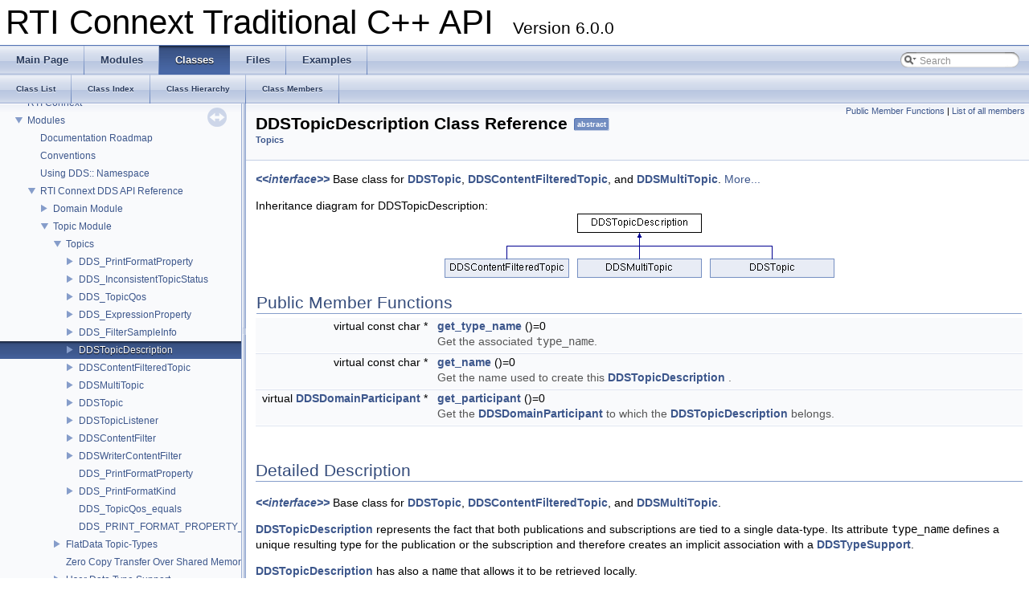

--- FILE ---
content_type: text/html
request_url: https://community.rti.com/static/documentation/connext-dds/6.0.0/doc/api/connext_dds/api_cpp/classDDSTopicDescription.html
body_size: 4295
content:
<!DOCTYPE html PUBLIC "-//W3C//DTD XHTML 1.0 Transitional//EN" "http://www.w3.org/TR/xhtml1/DTD/xhtml1-transitional.dtd">
<html xmlns="http://www.w3.org/1999/xhtml">
<head>
<meta name="robots" content="noindex">
<meta http-equiv="Content-Type" content="text/xhtml;charset=UTF-8"/>
<meta http-equiv="X-UA-Compatible" content="IE=9"/>
<title>RTI Connext Traditional C++ API: DDSTopicDescription Class Reference</title>
<link href="tabs.css" rel="stylesheet" type="text/css"/>
<script type="text/javascript" src="jquery.js"></script>
<script type="text/javascript" src="dynsections.js"></script>
<link href="navtree.css" rel="stylesheet" type="text/css"/>
<script type="text/javascript" src="resize.js"></script>
<script type="text/javascript" src="navtree.js"></script>
<script type="text/javascript">
  $(document).ready(initResizable);
</script>
<link href="search/search.css" rel="stylesheet" type="text/css"/>
<script type="text/javascript" src="search/search.js"></script>
<script type="text/javascript">
  $(document).ready(function() { searchBox.OnSelectItem(0); });
</script>
<link href="doxygen.css" rel="stylesheet" type="text/css" />
</head>
<body>
<div id="top"><!-- do not remove this div, it is closed by doxygen! -->
<div id="titlearea">
<table cellspacing="0" cellpadding="0">
 <tbody>
 <tr style="height: 56px;">
  <td style="padding-left: 0.5em;">
   <div id="projectname">RTI Connext Traditional C++ API
   &#160;<span id="projectnumber">Version 6.0.0</span>
   </div>
  </td>
 </tr>
 </tbody>
</table>
</div>
<!-- end header part -->
<!-- Generated by Doxygen 1.8.1.2-20120808 -->
<script type="text/javascript">
var searchBox = new SearchBox("searchBox", "search",false,'Search');
</script>
  <div id="navrow1" class="tabs">
    <ul class="tablist">
      <li><a href="index.html"><span>Main&#160;Page</span></a></li>
      <li><a href="modules.html"><span>Modules</span></a></li>
      <li class="current"><a href="annotated.html"><span>Classes</span></a></li>
      <li><a href="files.html"><span>Files</span></a></li>
      <li><a href="examples.html"><span>Examples</span></a></li>
      <li>
        <div id="MSearchBox" class="MSearchBoxInactive">
        <span class="left">
          <img id="MSearchSelect" src="search/mag_sel.png"
               onmouseover="return searchBox.OnSearchSelectShow()"
               onmouseout="return searchBox.OnSearchSelectHide()"
               alt=""/>
          <input type="text" id="MSearchField" value="Search" accesskey="S"
               onfocus="searchBox.OnSearchFieldFocus(true)" 
               onblur="searchBox.OnSearchFieldFocus(false)" 
               onkeyup="searchBox.OnSearchFieldChange(event)"/>
          </span><span class="right">
            <a id="MSearchClose" href="javascript:searchBox.CloseResultsWindow()"><img id="MSearchCloseImg" border="0" src="search/close.png" alt=""/></a>
          </span>
        </div>
      </li>
    </ul>
  </div>
  <div id="navrow2" class="tabs2">
    <ul class="tablist">
      <li><a href="annotated.html"><span>Class&#160;List</span></a></li>
      <li><a href="classes.html"><span>Class&#160;Index</span></a></li>
      <li><a href="hierarchy.html"><span>Class&#160;Hierarchy</span></a></li>
      <li><a href="functions.html"><span>Class&#160;Members</span></a></li>
    </ul>
  </div>
</div><!-- top -->
<div id="side-nav" class="ui-resizable side-nav-resizable">
  <div id="nav-tree">
    <div id="nav-tree-contents">
      <div id="nav-sync" class="sync"></div>
    </div>
  </div>
  <div id="splitbar" style="-moz-user-select:none;" 
       class="ui-resizable-handle">
  </div>
</div>
<script type="text/javascript">
$(document).ready(function(){initNavTree('classDDSTopicDescription.html','');});
</script>
<div id="doc-content">
<!-- window showing the filter options -->
<div id="MSearchSelectWindow"
     onmouseover="return searchBox.OnSearchSelectShow()"
     onmouseout="return searchBox.OnSearchSelectHide()"
     onkeydown="return searchBox.OnSearchSelectKey(event)">
<a class="SelectItem" href="javascript:void(0)" onclick="searchBox.OnSelectItem(0)"><span class="SelectionMark">&#160;</span>All</a><a class="SelectItem" href="javascript:void(0)" onclick="searchBox.OnSelectItem(1)"><span class="SelectionMark">&#160;</span>Classes</a><a class="SelectItem" href="javascript:void(0)" onclick="searchBox.OnSelectItem(2)"><span class="SelectionMark">&#160;</span>Functions</a><a class="SelectItem" href="javascript:void(0)" onclick="searchBox.OnSelectItem(3)"><span class="SelectionMark">&#160;</span>Variables</a><a class="SelectItem" href="javascript:void(0)" onclick="searchBox.OnSelectItem(4)"><span class="SelectionMark">&#160;</span>Typedefs</a><a class="SelectItem" href="javascript:void(0)" onclick="searchBox.OnSelectItem(5)"><span class="SelectionMark">&#160;</span>Enumerations</a><a class="SelectItem" href="javascript:void(0)" onclick="searchBox.OnSelectItem(6)"><span class="SelectionMark">&#160;</span>Enumerator</a><a class="SelectItem" href="javascript:void(0)" onclick="searchBox.OnSelectItem(7)"><span class="SelectionMark">&#160;</span>Friends</a><a class="SelectItem" href="javascript:void(0)" onclick="searchBox.OnSelectItem(8)"><span class="SelectionMark">&#160;</span>Groups</a><a class="SelectItem" href="javascript:void(0)" onclick="searchBox.OnSelectItem(9)"><span class="SelectionMark">&#160;</span>Pages</a></div>

<!-- iframe showing the search results (closed by default) -->
<div id="MSearchResultsWindow">
<iframe src="javascript:void(0)" frameborder="0" 
        name="MSearchResults" id="MSearchResults">
</iframe>
</div>

<div class="header">
  <div class="summary">
<a href="#pub-methods">Public Member Functions</a> &#124;
<a href="classDDSTopicDescription-members.html">List of all members</a>  </div>
  <div class="headertitle">
<div class="title">DDSTopicDescription Class Reference<span class="mlabels"><span class="mlabel">abstract</span></span><div class="ingroups"><a class="el" href="group__DDSTopicEntityModule.html">Topics</a></div></div>  </div>
</div><!--header-->
<div class="contents">

<p><em><a class="el" href="group__DDSDocGuideModule.html#a_st_interface">&lt;&lt;interface&gt;&gt;</a></em> Base class for <a class="el" href="classDDSTopic.html" title="&lt;&lt;interface&gt;&gt; The most basic description of the data to be published and subscribed.">DDSTopic</a>, <a class="el" href="classDDSContentFilteredTopic.html" title="&lt;&lt;interface&gt;&gt; Specialization of DDSTopicDescription that allows for content-based subscriptions...">DDSContentFilteredTopic</a>, and <a class="el" href="classDDSMultiTopic.html" title="[Not supported (optional)] &lt;&lt;interface&gt;&gt; A specialization of DDSTopicDescription that allows subscrip...">DDSMultiTopic</a>.  
 <a href="classDDSTopicDescription.html#details">More...</a></p>
<div class="dynheader">
Inheritance diagram for DDSTopicDescription:</div>
<div class="dyncontent">
 <div class="center">
  <img src="classDDSTopicDescription.png" usemap="#DDSTopicDescription_map" alt=""/>
  <map id="DDSTopicDescription_map" name="DDSTopicDescription_map">
<area href="classDDSContentFilteredTopic.html" title="&lt;&lt;interface&gt;&gt; Specialization of DDSTopicDescription that allows for content-based subscriptions..." alt="DDSContentFilteredTopic" shape="rect" coords="0,56,155,80"/>
<area href="classDDSMultiTopic.html" title="[Not supported (optional)] &lt;&lt;interface&gt;&gt; A specialization of DDSTopicDescription that allows subscrip..." alt="DDSMultiTopic" shape="rect" coords="165,56,320,80"/>
<area href="classDDSTopic.html" title="&lt;&lt;interface&gt;&gt; The most basic description of the data to be published and subscribed." alt="DDSTopic" shape="rect" coords="330,56,485,80"/>
</map>
 </div></div>
<table class="memberdecls">
<tr class="heading"><td colspan="2"><h2><a name="pub-methods"></a>
Public Member Functions</h2></td></tr>
<tr class="memitem:a90b53a1c114b40e674e51b5ae9221881"><td class="memItemLeft" align="right" valign="top">virtual const char *&#160;</td><td class="memItemRight" valign="bottom"><a class="el" href="classDDSTopicDescription.html#a90b53a1c114b40e674e51b5ae9221881">get_type_name</a> ()=0</td></tr>
<tr class="memdesc:a90b53a1c114b40e674e51b5ae9221881"><td class="mdescLeft">&#160;</td><td class="mdescRight">Get the associated <code>type_name</code>.  <a href="#a90b53a1c114b40e674e51b5ae9221881"></a><br/></td></tr>
<tr class="separator:a90b53a1c114b40e674e51b5ae9221881"><td class="memSeparator" colspan="2">&#160;</td></tr>
<tr class="memitem:a1aaa018434f6a8dab450ac8c89f6bf65"><td class="memItemLeft" align="right" valign="top">virtual const char *&#160;</td><td class="memItemRight" valign="bottom"><a class="el" href="classDDSTopicDescription.html#a1aaa018434f6a8dab450ac8c89f6bf65">get_name</a> ()=0</td></tr>
<tr class="memdesc:a1aaa018434f6a8dab450ac8c89f6bf65"><td class="mdescLeft">&#160;</td><td class="mdescRight">Get the name used to create this <a class="el" href="classDDSTopicDescription.html" title="&lt;&lt;interface&gt;&gt; Base class for DDSTopic, DDSContentFilteredTopic, and DDSMultiTopic.">DDSTopicDescription</a> .  <a href="#a1aaa018434f6a8dab450ac8c89f6bf65"></a><br/></td></tr>
<tr class="separator:a1aaa018434f6a8dab450ac8c89f6bf65"><td class="memSeparator" colspan="2">&#160;</td></tr>
<tr class="memitem:ae2bf787bb77f8764976c97c4364e53e3"><td class="memItemLeft" align="right" valign="top">virtual <a class="el" href="classDDSDomainParticipant.html">DDSDomainParticipant</a> *&#160;</td><td class="memItemRight" valign="bottom"><a class="el" href="classDDSTopicDescription.html#ae2bf787bb77f8764976c97c4364e53e3">get_participant</a> ()=0</td></tr>
<tr class="memdesc:ae2bf787bb77f8764976c97c4364e53e3"><td class="mdescLeft">&#160;</td><td class="mdescRight">Get the <a class="el" href="classDDSDomainParticipant.html" title="&lt;&lt;interface&gt;&gt; Container for all DDSDomainEntity objects.">DDSDomainParticipant</a> to which the <a class="el" href="classDDSTopicDescription.html" title="&lt;&lt;interface&gt;&gt; Base class for DDSTopic, DDSContentFilteredTopic, and DDSMultiTopic.">DDSTopicDescription</a> belongs.  <a href="#ae2bf787bb77f8764976c97c4364e53e3"></a><br/></td></tr>
<tr class="separator:ae2bf787bb77f8764976c97c4364e53e3"><td class="memSeparator" colspan="2">&#160;</td></tr>
</table>
<a name="details" id="details"></a><h2>Detailed Description</h2>
<div class="textblock"><p><em><a class="el" href="group__DDSDocGuideModule.html#a_st_interface">&lt;&lt;interface&gt;&gt;</a></em> Base class for <a class="el" href="classDDSTopic.html" title="&lt;&lt;interface&gt;&gt; The most basic description of the data to be published and subscribed.">DDSTopic</a>, <a class="el" href="classDDSContentFilteredTopic.html" title="&lt;&lt;interface&gt;&gt; Specialization of DDSTopicDescription that allows for content-based subscriptions...">DDSContentFilteredTopic</a>, and <a class="el" href="classDDSMultiTopic.html" title="[Not supported (optional)] &lt;&lt;interface&gt;&gt; A specialization of DDSTopicDescription that allows subscrip...">DDSMultiTopic</a>. </p>
<p><a class="el" href="classDDSTopicDescription.html" title="&lt;&lt;interface&gt;&gt; Base class for DDSTopic, DDSContentFilteredTopic, and DDSMultiTopic.">DDSTopicDescription</a> represents the fact that both publications and subscriptions are tied to a single data-type. Its attribute <code>type_name</code> defines a unique resulting type for the publication or the subscription and therefore creates an implicit association with a <a class="el" href="classDDSTypeSupport.html" title="&lt;&lt;interface&gt;&gt; An abstract marker interface that has to be specialized for each concrete user data typ...">DDSTypeSupport</a>. </p>
<p><a class="el" href="classDDSTopicDescription.html" title="&lt;&lt;interface&gt;&gt; Base class for DDSTopic, DDSContentFilteredTopic, and DDSMultiTopic.">DDSTopicDescription</a> has also a <code>name</code> that allows it to be retrieved locally. </p>
<dl class="section see"><dt>See Also</dt><dd><a class="el" href="classDDSTypeSupport.html" title="&lt;&lt;interface&gt;&gt; An abstract marker interface that has to be specialized for each concrete user data typ...">DDSTypeSupport</a>, <a class="el" href="structFooTypeSupport.html" title="&lt;&lt;interface&gt;&gt; &lt;&lt;generic&gt;&gt; User data type specific interface.">FooTypeSupport</a> </dd></dl>
</div><h2>Member Function Documentation</h2>
<a class="anchor" id="a90b53a1c114b40e674e51b5ae9221881"></a>
<div class="memitem">
<div class="memproto">
<table class="mlabels">
  <tr>
  <td class="mlabels-left">
      <table class="memname">
        <tr>
          <td class="memname">virtual const char* DDSTopicDescription::get_type_name </td>
          <td>(</td>
          <td class="paramname"></td><td>)</td>
          <td></td>
        </tr>
      </table>
  </td>
  <td class="mlabels-right">
<span class="mlabels"><span class="mlabel">pure virtual</span></span>  </td>
  </tr>
</table>
</div><div class="memdoc">

<p>Get the associated <code>type_name</code>. </p>
<p>The type name defines a locally unique type for the publication or the subscription. </p>
<p>The <code>type_name</code> corresponds to a unique string used to register a type via the <a class="el" href="structFooTypeSupport.html#a25b70f0c36cbb4ba95e6ef08e094e84c" title="Allows an application to communicate to RTI Connext the existence of a data type.">FooTypeSupport::register_type</a> method. </p>
<p>Thus, the <code>type_name</code> implies an association with a corresponding <a class="el" href="classDDSTypeSupport.html" title="&lt;&lt;interface&gt;&gt; An abstract marker interface that has to be specialized for each concrete user data typ...">DDSTypeSupport</a> and this <a class="el" href="classDDSTopicDescription.html" title="&lt;&lt;interface&gt;&gt; Base class for DDSTopic, DDSContentFilteredTopic, and DDSMultiTopic.">DDSTopicDescription</a>. </p>
<dl class="section return"><dt>Returns</dt><dd>the type name. The returned type name is valid until the <a class="el" href="classDDSTopicDescription.html" title="&lt;&lt;interface&gt;&gt; Base class for DDSTopic, DDSContentFilteredTopic, and DDSMultiTopic.">DDSTopicDescription</a> is deleted. </dd></dl>
<dl class="section post"><dt>Postcondition</dt><dd>The result is non-NULL. </dd></dl>
<dl class="section see"><dt>See Also</dt><dd><a class="el" href="classDDSTypeSupport.html" title="&lt;&lt;interface&gt;&gt; An abstract marker interface that has to be specialized for each concrete user data typ...">DDSTypeSupport</a>, <a class="el" href="structFooTypeSupport.html" title="&lt;&lt;interface&gt;&gt; &lt;&lt;generic&gt;&gt; User data type specific interface.">FooTypeSupport</a> </dd></dl>

</div>
</div>
<a class="anchor" id="a1aaa018434f6a8dab450ac8c89f6bf65"></a>
<div class="memitem">
<div class="memproto">
<table class="mlabels">
  <tr>
  <td class="mlabels-left">
      <table class="memname">
        <tr>
          <td class="memname">virtual const char* DDSTopicDescription::get_name </td>
          <td>(</td>
          <td class="paramname"></td><td>)</td>
          <td></td>
        </tr>
      </table>
  </td>
  <td class="mlabels-right">
<span class="mlabels"><span class="mlabel">pure virtual</span></span>  </td>
  </tr>
</table>
</div><div class="memdoc">

<p>Get the name used to create this <a class="el" href="classDDSTopicDescription.html" title="&lt;&lt;interface&gt;&gt; Base class for DDSTopic, DDSContentFilteredTopic, and DDSMultiTopic.">DDSTopicDescription</a> . </p>
<dl class="section return"><dt>Returns</dt><dd>the name used to create this <a class="el" href="classDDSTopicDescription.html" title="&lt;&lt;interface&gt;&gt; Base class for DDSTopic, DDSContentFilteredTopic, and DDSMultiTopic.">DDSTopicDescription</a>. The returned topic name is valid until the <a class="el" href="classDDSTopicDescription.html" title="&lt;&lt;interface&gt;&gt; Base class for DDSTopic, DDSContentFilteredTopic, and DDSMultiTopic.">DDSTopicDescription</a> is deleted. </dd></dl>
<dl class="section post"><dt>Postcondition</dt><dd>The result is non-NULL. </dd></dl>

</div>
</div>
<a class="anchor" id="ae2bf787bb77f8764976c97c4364e53e3"></a>
<div class="memitem">
<div class="memproto">
<table class="mlabels">
  <tr>
  <td class="mlabels-left">
      <table class="memname">
        <tr>
          <td class="memname">virtual <a class="el" href="classDDSDomainParticipant.html">DDSDomainParticipant</a>* DDSTopicDescription::get_participant </td>
          <td>(</td>
          <td class="paramname"></td><td>)</td>
          <td></td>
        </tr>
      </table>
  </td>
  <td class="mlabels-right">
<span class="mlabels"><span class="mlabel">pure virtual</span></span>  </td>
  </tr>
</table>
</div><div class="memdoc">

<p>Get the <a class="el" href="classDDSDomainParticipant.html" title="&lt;&lt;interface&gt;&gt; Container for all DDSDomainEntity objects.">DDSDomainParticipant</a> to which the <a class="el" href="classDDSTopicDescription.html" title="&lt;&lt;interface&gt;&gt; Base class for DDSTopic, DDSContentFilteredTopic, and DDSMultiTopic.">DDSTopicDescription</a> belongs. </p>
<dl class="section return"><dt>Returns</dt><dd>The <a class="el" href="classDDSDomainParticipant.html" title="&lt;&lt;interface&gt;&gt; Container for all DDSDomainEntity objects.">DDSDomainParticipant</a> to which the <a class="el" href="classDDSTopicDescription.html" title="&lt;&lt;interface&gt;&gt; Base class for DDSTopic, DDSContentFilteredTopic, and DDSMultiTopic.">DDSTopicDescription</a> belongs. </dd></dl>
<dl class="section post"><dt>Postcondition</dt><dd>The result is non-NULL. </dd></dl>

</div>
</div>
</div><!-- contents -->
</div><!-- doc-content -->
<HR>
<IMG SRC="rti_logo.gif" height="16">
<A HREF="main.html">RTI Connext Traditional C++ API Version 6.0.0</A>
Copyright &copy; Sun Mar 3 2019 
<A HREF="http://www.rti.com">Real-Time Innovations, Inc</A>
</BODY>
</HTML>


--- FILE ---
content_type: text/javascript
request_url: https://community.rti.com/static/documentation/connext-dds/6.0.0/doc/api/connext_dds/api_cpp/search/search.js
body_size: 24684
content:
// Search script generated by doxygen
// Copyright (C) 2009 by Dimitri van Heesch.

// The code in this file is loosly based on main.js, part of Natural Docs,
// which is Copyright (C) 2003-2008 Greg Valure
// Natural Docs is licensed under the GPL.

var indexSectionsWithContent =
{
  0: "[base64]",
  1: "[base64]",
  2: "[base64]",
  3: "[base64]",
  4: "[base64]",
  5: "[base64]",
  6: "[base64]",
  7: "[base64]",
  8: "[base64]",
  9: "[base64]"
};

var indexSectionNames =
{
  0: "all",
  1: "classes",
  2: "functions",
  3: "variables",
  4: "typedefs",
  5: "enums",
  6: "enumvalues",
  7: "related",
  8: "groups",
  9: "pages"
};

function convertToId(search)
{
  var result = '';
  for (i=0;i<search.length;i++)
  {
    var c = search.charAt(i);
    var cn = c.charCodeAt(0);
    if (c.match(/[a-z0-9]/))
    {
      result+=c;
    }
    else if (cn<16) 
    {
      result+="_0"+cn.toString(16);
    }
    else 
    {
      result+="_"+cn.toString(16);
    }
  }
  return result;
}

function getXPos(item)
{
  var x = 0;
  if (item.offsetWidth)
  {
    while (item && item!=document.body)
    {
      x   += item.offsetLeft;
      item = item.offsetParent;
    }
  }
  return x;
}

function getYPos(item)
{
  var y = 0;
  if (item.offsetWidth)
  {
     while (item && item!=document.body)
     {
       y   += item.offsetTop;
       item = item.offsetParent;
     }
  }
  return y;
}

/* A class handling everything associated with the search panel.

   Parameters:
   name - The name of the global variable that will be 
          storing this instance.  Is needed to be able to set timeouts.
   resultPath - path to use for external files
*/
function SearchBox(name, resultsPath, inFrame, label)
{
  if (!name || !resultsPath) {  alert("Missing parameters to SearchBox."); }
   
  // ---------- Instance variables
  this.name                  = name;
  this.resultsPath           = resultsPath;
  this.keyTimeout            = 0;
  this.keyTimeoutLength      = 500;
  this.closeSelectionTimeout = 300;
  this.lastSearchValue       = "";
  this.lastResultsPage       = "";
  this.hideTimeout           = 0;
  this.searchIndex           = 0;
  this.searchActive          = false;
  this.insideFrame           = inFrame;
  this.searchLabel           = label;

  // ----------- DOM Elements

  this.DOMSearchField = function()
  {  return document.getElementById("MSearchField");  }

  this.DOMSearchSelect = function()
  {  return document.getElementById("MSearchSelect");  }

  this.DOMSearchSelectWindow = function()
  {  return document.getElementById("MSearchSelectWindow");  }

  this.DOMPopupSearchResults = function()
  {  return document.getElementById("MSearchResults");  }

  this.DOMPopupSearchResultsWindow = function()
  {  return document.getElementById("MSearchResultsWindow");  }

  this.DOMSearchClose = function()
  {  return document.getElementById("MSearchClose"); }

  this.DOMSearchBox = function()
  {  return document.getElementById("MSearchBox");  }

  // ------------ Event Handlers

  // Called when focus is added or removed from the search field.
  this.OnSearchFieldFocus = function(isActive)
  {
    this.Activate(isActive);
  }

  this.OnSearchSelectShow = function()
  {
    var searchSelectWindow = this.DOMSearchSelectWindow();
    var searchField        = this.DOMSearchSelect();

    if (this.insideFrame)
    {
      var left = getXPos(searchField);
      var top  = getYPos(searchField);
      left += searchField.offsetWidth + 6;
      top += searchField.offsetHeight;

      // show search selection popup
      searchSelectWindow.style.display='block';
      left -= searchSelectWindow.offsetWidth;
      searchSelectWindow.style.left =  left + 'px';
      searchSelectWindow.style.top  =  top  + 'px';
    }
    else
    {
      var left = getXPos(searchField);
      var top  = getYPos(searchField);
      top += searchField.offsetHeight;

      // show search selection popup
      searchSelectWindow.style.display='block';
      searchSelectWindow.style.left =  left + 'px';
      searchSelectWindow.style.top  =  top  + 'px';
    }

    // stop selection hide timer
    if (this.hideTimeout) 
    {
      clearTimeout(this.hideTimeout);
      this.hideTimeout=0;
    }
    return false; // to avoid "image drag" default event
  }

  this.OnSearchSelectHide = function()
  {
    this.hideTimeout = setTimeout(this.name +".CloseSelectionWindow()",
                                  this.closeSelectionTimeout);
  }

  // Called when the content of the search field is changed.
  this.OnSearchFieldChange = function(evt)
  {
    if (this.keyTimeout) // kill running timer
    {
      clearTimeout(this.keyTimeout);
      this.keyTimeout = 0;
    }

    var e  = (evt) ? evt : window.event; // for IE
    if (e.keyCode==40 || e.keyCode==13)
    {
      if (e.shiftKey==1)
      {
        this.OnSearchSelectShow();
        var win=this.DOMSearchSelectWindow(); 
        for (i=0;i<win.childNodes.length;i++)
        {
          var child = win.childNodes[i]; // get span within a
          if (child.className=='SelectItem')
          {
            child.focus();
            return;
          }
        }
        return;
      }
      else if (window.frames.MSearchResults.searchResults)
      {
        var elem = window.frames.MSearchResults.searchResults.NavNext(0);
        if (elem) elem.focus();
      }
    }
    else if (e.keyCode==27) // Escape out of the search field
    {
      this.DOMSearchField().blur();
      this.DOMPopupSearchResultsWindow().style.display = 'none';
      this.DOMSearchClose().style.display = 'none';
      this.lastSearchValue = '';
      this.Activate(false);
      return;
    }

    // strip whitespaces
    var searchValue = this.DOMSearchField().value.replace(/ +/g, "");

    if (searchValue != this.lastSearchValue) // search value has changed
    {
      if (searchValue != "") // non-empty search
      {
        // set timer for search update
        this.keyTimeout = setTimeout(this.name + '.Search()',
                                     this.keyTimeoutLength);
      }
      else // empty search field
      {
        this.DOMPopupSearchResultsWindow().style.display = 'none';
        this.DOMSearchClose().style.display = 'none';
        this.lastSearchValue = '';
      }
    }
  }

  this.SelectItemCount = function(id)
  {
    var count=0;
    var win=this.DOMSearchSelectWindow(); 
    for (i=0;i<win.childNodes.length;i++)
    {
      var child = win.childNodes[i]; // get span within a
      if (child.className=='SelectItem')
      {
        count++;
      }
    }
    return count;
  }

  this.SelectItemSet = function(id)
  {
    var i,j=0;
    var win=this.DOMSearchSelectWindow(); 
    for (i=0;i<win.childNodes.length;i++)
    {
      var child = win.childNodes[i]; // get span within a
      if (child.className=='SelectItem')
      {
        var node = child.firstChild;
        if (j==id)
        {
          node.innerHTML='&#8226;';
        }
        else
        {
          node.innerHTML='&#160;';
        }
        j++;
      }
    }
  }

  // Called when an search filter selection is made.
  // set item with index id as the active item
  this.OnSelectItem = function(id)
  {
    this.searchIndex = id;
    this.SelectItemSet(id);
    var searchValue = this.DOMSearchField().value.replace(/ +/g, "");
    if (searchValue!="" && this.searchActive) // something was found -> do a search
    {
      this.Search();
    }
  }

  this.OnSearchSelectKey = function(evt)
  {
    var e = (evt) ? evt : window.event; // for IE
    if (e.keyCode==40 && this.searchIndex<this.SelectItemCount()) // Down
    {
      this.searchIndex++;
      this.OnSelectItem(this.searchIndex);
    }
    else if (e.keyCode==38 && this.searchIndex>0) // Up
    {
      this.searchIndex--;
      this.OnSelectItem(this.searchIndex);
    }
    else if (e.keyCode==13 || e.keyCode==27)
    {
      this.OnSelectItem(this.searchIndex);
      this.CloseSelectionWindow();
      this.DOMSearchField().focus();
    }
    return false;
  }

  // --------- Actions

  // Closes the results window.
  this.CloseResultsWindow = function()
  {
    this.DOMPopupSearchResultsWindow().style.display = 'none';
    this.DOMSearchClose().style.display = 'none';
    this.Activate(false);
  }

  this.CloseSelectionWindow = function()
  {
    this.DOMSearchSelectWindow().style.display = 'none';
  }

  // Performs a search.
  this.Search = function()
  {
    this.keyTimeout = 0;

    // strip leading whitespace
    var searchValue = this.DOMSearchField().value.replace(/^ +/, "");

    var code = searchValue.toLowerCase().charCodeAt(0);
    var hexCode;
    if (code<16) 
    {
      hexCode="0"+code.toString(16);
    }
    else 
    {
      hexCode=code.toString(16);
    }

    var resultsPage;
    var resultsPageWithSearch;
    var hasResultsPage;

    if (indexSectionsWithContent[this.searchIndex].charAt(code) == '1')
    {
       resultsPage = this.resultsPath + '/' + indexSectionNames[this.searchIndex] + '_' + hexCode + '.html';
       resultsPageWithSearch = resultsPage+'?'+escape(searchValue);
       hasResultsPage = true;
    }
    else // nothing available for this search term
    {
       resultsPage = this.resultsPath + '/nomatches.html';
       resultsPageWithSearch = resultsPage;
       hasResultsPage = false;
    }

    window.frames.MSearchResults.location = resultsPageWithSearch;  
    var domPopupSearchResultsWindow = this.DOMPopupSearchResultsWindow();

    if (domPopupSearchResultsWindow.style.display!='block')
    {
       var domSearchBox = this.DOMSearchBox();
       this.DOMSearchClose().style.display = 'inline';
       if (this.insideFrame)
       {
         var domPopupSearchResults = this.DOMPopupSearchResults();
         domPopupSearchResultsWindow.style.position = 'relative';
         domPopupSearchResultsWindow.style.display  = 'block';
         var width = document.body.clientWidth - 8; // the -8 is for IE :-(
         domPopupSearchResultsWindow.style.width    = width + 'px';
         domPopupSearchResults.style.width          = width + 'px';
       }
       else
       {
         var domPopupSearchResults = this.DOMPopupSearchResults();
         var left = getXPos(domSearchBox) + 150; // domSearchBox.offsetWidth;
         var top  = getYPos(domSearchBox) + 20;  // domSearchBox.offsetHeight + 1;
         domPopupSearchResultsWindow.style.display = 'block';
         left -= domPopupSearchResults.offsetWidth;
         domPopupSearchResultsWindow.style.top     = top  + 'px';
         domPopupSearchResultsWindow.style.left    = left + 'px';
       }
    }

    this.lastSearchValue = searchValue;
    this.lastResultsPage = resultsPage;
  }

  // -------- Activation Functions

  // Activates or deactivates the search panel, resetting things to 
  // their default values if necessary. 
  this.Activate = function(isActive)
  {
    if (isActive || // open it
        this.DOMPopupSearchResultsWindow().style.display == 'block' 
       )
    {
      this.DOMSearchBox().className = 'MSearchBoxActive';

      var searchField = this.DOMSearchField();

      if (searchField.value == this.searchLabel) // clear "Search" term upon entry
      {  
        searchField.value = '';  
        this.searchActive = true;
      }
    }
    else if (!isActive) // directly remove the panel
    {
      this.DOMSearchBox().className = 'MSearchBoxInactive';
      this.DOMSearchField().value   = this.searchLabel;
      this.searchActive             = false;
      this.lastSearchValue          = ''
      this.lastResultsPage          = '';
    }
  }
}

// -----------------------------------------------------------------------

// The class that handles everything on the search results page.
function SearchResults(name)
{
    // The number of matches from the last run of <Search()>.
    this.lastMatchCount = 0;
    this.lastKey = 0;
    this.repeatOn = false;

    // Toggles the visibility of the passed element ID.
    this.FindChildElement = function(id)
    {
      var parentElement = document.getElementById(id);
      var element = parentElement.firstChild;

      while (element && element!=parentElement)
      {
        if (element.nodeName == 'DIV' && element.className == 'SRChildren')
        {
          return element;
        }

        if (element.nodeName == 'DIV' && element.hasChildNodes())
        {  
           element = element.firstChild;  
        }
        else if (element.nextSibling)
        {  
           element = element.nextSibling;  
        }
        else
        {
          do
          {
            element = element.parentNode;
          }
          while (element && element!=parentElement && !element.nextSibling);

          if (element && element!=parentElement)
          {  
            element = element.nextSibling;  
          }
        }
      }
    }

    this.Toggle = function(id)
    {
      var element = this.FindChildElement(id);
      if (element)
      {
        if (element.style.display == 'block')
        {
          element.style.display = 'none';
        }
        else
        {
          element.style.display = 'block';
        }
      }
    }

    // Searches for the passed string.  If there is no parameter,
    // it takes it from the URL query.
    //
    // Always returns true, since other documents may try to call it
    // and that may or may not be possible.
    this.Search = function(search)
    {
      if (!search) // get search word from URL
      {
        search = window.location.search;
        search = search.substring(1);  // Remove the leading '?'
        search = unescape(search);
      }

      search = search.replace(/^ +/, ""); // strip leading spaces
      search = search.replace(/ +$/, ""); // strip trailing spaces
      search = search.toLowerCase();
      search = convertToId(search);

      var resultRows = document.getElementsByTagName("div");
      var matches = 0;

      var i = 0;
      while (i < resultRows.length)
      {
        var row = resultRows.item(i);
        if (row.className == "SRResult")
        {
          var rowMatchName = row.id.toLowerCase();
          rowMatchName = rowMatchName.replace(/^sr\d*_/, ''); // strip 'sr123_'

          if (search.length<=rowMatchName.length && 
             rowMatchName.substr(0, search.length)==search)
          {
            row.style.display = 'block';
            matches++;
          }
          else
          {
            row.style.display = 'none';
          }
        }
        i++;
      }
      document.getElementById("Searching").style.display='none';
      if (matches == 0) // no results
      {
        document.getElementById("NoMatches").style.display='block';
      }
      else // at least one result
      {
        document.getElementById("NoMatches").style.display='none';
      }
      this.lastMatchCount = matches;
      return true;
    }

    // return the first item with index index or higher that is visible
    this.NavNext = function(index)
    {
      var focusItem;
      while (1)
      {
        var focusName = 'Item'+index;
        focusItem = document.getElementById(focusName);
        if (focusItem && focusItem.parentNode.parentNode.style.display=='block')
        {
          break;
        }
        else if (!focusItem) // last element
        {
          break;
        }
        focusItem=null;
        index++;
      }
      return focusItem;
    }

    this.NavPrev = function(index)
    {
      var focusItem;
      while (1)
      {
        var focusName = 'Item'+index;
        focusItem = document.getElementById(focusName);
        if (focusItem && focusItem.parentNode.parentNode.style.display=='block')
        {
          break;
        }
        else if (!focusItem) // last element
        {
          break;
        }
        focusItem=null;
        index--;
      }
      return focusItem;
    }

    this.ProcessKeys = function(e)
    {
      if (e.type == "keydown") 
      {
        this.repeatOn = false;
        this.lastKey = e.keyCode;
      }
      else if (e.type == "keypress")
      {
        if (!this.repeatOn)
        {
          if (this.lastKey) this.repeatOn = true;
          return false; // ignore first keypress after keydown
        }
      }
      else if (e.type == "keyup")
      {
        this.lastKey = 0;
        this.repeatOn = false;
      }
      return this.lastKey!=0;
    }

    this.Nav = function(evt,itemIndex) 
    {
      var e  = (evt) ? evt : window.event; // for IE
      if (e.keyCode==13) return true;
      if (!this.ProcessKeys(e)) return false;

      if (this.lastKey==38) // Up
      {
        var newIndex = itemIndex-1;
        var focusItem = this.NavPrev(newIndex);
        if (focusItem)
        {
          var child = this.FindChildElement(focusItem.parentNode.parentNode.id);
          if (child && child.style.display == 'block') // children visible
          { 
            var n=0;
            var tmpElem;
            while (1) // search for last child
            {
              tmpElem = document.getElementById('Item'+newIndex+'_c'+n);
              if (tmpElem)
              {
                focusItem = tmpElem;
              }
              else // found it!
              {
                break;
              }
              n++;
            }
          }
        }
        if (focusItem)
        {
          focusItem.focus();
        }
        else // return focus to search field
        {
           parent.document.getElementById("MSearchField").focus();
        }
      }
      else if (this.lastKey==40) // Down
      {
        var newIndex = itemIndex+1;
        var focusItem;
        var item = document.getElementById('Item'+itemIndex);
        var elem = this.FindChildElement(item.parentNode.parentNode.id);
        if (elem && elem.style.display == 'block') // children visible
        {
          focusItem = document.getElementById('Item'+itemIndex+'_c0');
        }
        if (!focusItem) focusItem = this.NavNext(newIndex);
        if (focusItem)  focusItem.focus();
      }
      else if (this.lastKey==39) // Right
      {
        var item = document.getElementById('Item'+itemIndex);
        var elem = this.FindChildElement(item.parentNode.parentNode.id);
        if (elem) elem.style.display = 'block';
      }
      else if (this.lastKey==37) // Left
      {
        var item = document.getElementById('Item'+itemIndex);
        var elem = this.FindChildElement(item.parentNode.parentNode.id);
        if (elem) elem.style.display = 'none';
      }
      else if (this.lastKey==27) // Escape
      {
        parent.searchBox.CloseResultsWindow();
        parent.document.getElementById("MSearchField").focus();
      }
      else if (this.lastKey==13) // Enter
      {
        return true;
      }
      return false;
    }

    this.NavChild = function(evt,itemIndex,childIndex)
    {
      var e  = (evt) ? evt : window.event; // for IE
      if (e.keyCode==13) return true;
      if (!this.ProcessKeys(e)) return false;

      if (this.lastKey==38) // Up
      {
        if (childIndex>0)
        {
          var newIndex = childIndex-1;
          document.getElementById('Item'+itemIndex+'_c'+newIndex).focus();
        }
        else // already at first child, jump to parent
        {
          document.getElementById('Item'+itemIndex).focus();
        }
      }
      else if (this.lastKey==40) // Down
      {
        var newIndex = childIndex+1;
        var elem = document.getElementById('Item'+itemIndex+'_c'+newIndex);
        if (!elem) // last child, jump to parent next parent
        {
          elem = this.NavNext(itemIndex+1);
        }
        if (elem)
        {
          elem.focus();
        } 
      }
      else if (this.lastKey==27) // Escape
      {
        parent.searchBox.CloseResultsWindow();
        parent.document.getElementById("MSearchField").focus();
      }
      else if (this.lastKey==13) // Enter
      {
        return true;
      }
      return false;
    }
}

function setKeyActions(elem,action)
{
  elem.setAttribute('onkeydown',action);
  elem.setAttribute('onkeypress',action);
  elem.setAttribute('onkeyup',action);
}

function setClassAttr(elem,attr)
{
  elem.setAttribute('class',attr);
  elem.setAttribute('className',attr);
}

function createResults()
{
  var results = document.getElementById("SRResults");
  for (var e=0; e<searchData.length; e++)
  {
    var id = searchData[e][0];
    var srResult = document.createElement('div');
    srResult.setAttribute('id','SR_'+id);
    setClassAttr(srResult,'SRResult');
    var srEntry = document.createElement('div');
    setClassAttr(srEntry,'SREntry');
    var srLink = document.createElement('a');
    srLink.setAttribute('id','Item'+e);
    setKeyActions(srLink,'return searchResults.Nav(event,'+e+')');
    setClassAttr(srLink,'SRSymbol');
    srLink.innerHTML = searchData[e][1][0];
    srEntry.appendChild(srLink);
    if (searchData[e][1].length==2) // single result
    {
      srLink.setAttribute('href',searchData[e][1][1][0]);
      if (searchData[e][1][1][1])
      {
       srLink.setAttribute('target','_parent');
      }
      var srScope = document.createElement('span');
      setClassAttr(srScope,'SRScope');
      srScope.innerHTML = searchData[e][1][1][2];
      srEntry.appendChild(srScope);
    }
    else // multiple results
    {
      srLink.setAttribute('href','javascript:searchResults.Toggle("SR_'+id+'")');
      var srChildren = document.createElement('div');
      setClassAttr(srChildren,'SRChildren');
      for (var c=0; c<searchData[e][1].length-1; c++)
      {
        var srChild = document.createElement('a');
        srChild.setAttribute('id','Item'+e+'_c'+c);
        setKeyActions(srChild,'return searchResults.NavChild(event,'+e+','+c+')');
        setClassAttr(srChild,'SRScope');
        srChild.setAttribute('href',searchData[e][1][c+1][0]);
        if (searchData[e][1][c+1][1])
        {
         srChild.setAttribute('target','_parent');
        }
        srChild.innerHTML = searchData[e][1][c+1][2];
        srChildren.appendChild(srChild);
      }
      srEntry.appendChild(srChildren);
    }
    srResult.appendChild(srEntry);
    results.appendChild(srResult);
  }
}



--- FILE ---
content_type: text/javascript
request_url: https://community.rti.com/static/documentation/connext-dds/6.0.0/doc/api/connext_dds/api_cpp/navtreeindex3.js
body_size: 18928
content:
var NAVTREEINDEX3 =
{
"classDDSOctetsTypeSupport.html#ac514f13a00b8c274c9c395707a1e7206":[1,3,1,5,2,2,7],
"classDDSOctetsTypeSupport.html#ac5dfedf527334a7c3918a91971b9242a":[1,3,1,5,2,2,9],
"classDDSOctetsTypeSupport.html#ac635843c413f4a152f29c83c783cbdab":[1,3,1,5,2,2,18],
"classDDSOctetsTypeSupport.html#ac695adc21bea68e2db40a9b992835333":[1,3,1,5,2,2,19],
"classDDSOctetsTypeSupport.html#acca98c5887bfe1025a755d218bfb1aa1":[1,3,1,5,2,2,12],
"classDDSOctetsTypeSupport.html#ada0be6958e54d630e4e3bc1a5c8f1360":[1,3,1,5,2,2,17],
"classDDSOctetsTypeSupport.html#adfe0f75cd4b5736c5445886120d8716a":[1,3,1,5,2,2,4],
"classDDSOctetsTypeSupport.html#ae2513c9e7456411c37efe63a78758156":[1,3,1,5,2,2,6],
"classDDSOctetsTypeSupport.html#ae38eb87d79f253fd9887c5c577eb623a":[1,3,1,5,2,2,1],
"classDDSOctetsTypeSupport.html#aee3023ab985f9e5899daa1d3d28f1195":[1,3,1,5,2,2,16],
"classDDSOctetsTypeSupport.html#af323b0df68852b0b9a7be38b1db355e2":[1,3,1,5,2,2,26],
"classDDSOctetsTypeSupport.html#af98f14aa61fd6401287782030092db9f":[1,3,1,5,2,2,15],
"classDDSOctetsTypeSupport.html#afd34c8f71311553991cbfbdffd1b9b01":[1,3,1,5,2,2,10],
"classDDSParticipantBuiltinTopicDataDataReader.html":[1,3,0,2,0,3],
"classDDSParticipantBuiltinTopicDataTypeSupport.html":[1,3,0,2,0,2],
"classDDSPropertyQosPolicyHelper.html":[1,3,4,7,35,3],
"classDDSPublicationBuiltinTopicDataDataReader.html":[1,3,0,2,2,3],
"classDDSPublicationBuiltinTopicDataTypeSupport.html":[1,3,0,2,2,2],
"classDDSPublisher.html":[1,3,2,0,3],
"classDDSPublisher.html#a10b103b79ad1f6463291a8b8189572fb":[1,3,2,0,3,24],
"classDDSPublisher.html#a1991d2239dc4fc958ab0521770fd1541":[1,3,2,0,3,22],
"classDDSPublisher.html#a3234ba71c127316545642ddccf7ef25e":[1,3,2,0,3,6],
"classDDSPublisher.html#a39da96b4acb000faa909f1c94bd44e4a":[1,3,2,0,3,8],
"classDDSPublisher.html#a3f73a61b7f99e2ca6922c1a538cc1c4a":[1,3,2,0,3,27],
"classDDSPublisher.html#a406c88b6805bb959424db9636135dfc1":[1,3,2,0,3,0],
"classDDSPublisher.html#a4e318992fee648af318ce1966026b93b":[1,3,2,0,3,7],
"classDDSPublisher.html#a568fbd64c5afc0e863689a8d4772f4b0":[1,3,2,0,3,13],
"classDDSPublisher.html#a5f050c96ebbfb6ef75e81d35831fd0a8":[1,3,2,0,3,5],
"classDDSPublisher.html#a70d9b16d3e2790dd39618474a561dfb7":[1,3,2,0,3,1],
"classDDSPublisher.html#a7616e6fed94a541c5ac745fbe1649677":[1,3,2,0,3,28],
"classDDSPublisher.html#a82a3ec527876d47b4ae40e53c73e7a4d":[1,3,2,0,3,9],
"classDDSPublisher.html#a86189eeb52ee0dc18a76d140206e4b78":[1,3,2,0,3,4],
"classDDSPublisher.html#a89904b6a5ad4394495b795f8f25532d1":[1,3,2,0,3,18],
"classDDSPublisher.html#a8cc568d900274ab8547f77cd3d46ebb8":[1,3,2,0,3,3],
"classDDSPublisher.html#a8e297715387b30410df996197f882e32":[1,3,2,0,3,29],
"classDDSPublisher.html#a8f46476a93686197978ce92123c4ec88":[1,3,2,0,3,2],
"classDDSPublisher.html#a9098db60e7adf548c357fcd77e4e485d":[1,3,2,0,3,30],
"classDDSPublisher.html#a95eab8e826d3396c97190e354b1780aa":[1,3,2,0,3,25],
"classDDSPublisher.html#a9e3221df2509a92cb2f32718a09a71be":[1,3,2,0,3,23],
"classDDSPublisher.html#aacddf1a11f1d45a476b9b52473f02e0f":[1,3,2,0,3,14],
"classDDSPublisher.html#aaec611d9bf30e40a3d53347d080ee9f9":[1,3,2,0,3,19],
"classDDSPublisher.html#ab17d8e2c34bc711013a056bab9c0e7b0":[1,3,2,0,3,15],
"classDDSPublisher.html#ab74a880831deac3df78f8c0f735d3052":[1,3,2,0,3,10],
"classDDSPublisher.html#ab7898867e7255a6958eedde428507895":[1,3,2,0,3,11],
"classDDSPublisher.html#ace892918ed8357649dc927583f8939ef":[1,3,2,0,3,20],
"classDDSPublisher.html#ad835641a60770fa1037e319fba3a1496":[1,3,2,0,3,17],
"classDDSPublisher.html#ae14524d4f1783911cd0866557ae019a2":[1,3,2,0,3,21],
"classDDSPublisher.html#aeafb334b559b8e43ca09abaa8e3a4549":[1,3,2,0,3,16],
"classDDSPublisher.html#af28a8d9e3661d8c4abb88fb580d79747":[1,3,2,0,3,12],
"classDDSPublisher.html#af88aa677f382d12519bac53cfd6756bd":[1,3,2,0,3,26],
"classDDSPublisherListener.html":[1,3,2,0,1],
"classDDSPublisherListener.html#aba2fc22409b24d52b521c33d5446ca00":[1,3,2,0,1,0],
"classDDSPublisherSeq.html":[1,3,2,0,2],
"classDDSQueryCondition.html":[1,3,3,1,1,1],
"classDDSQueryCondition.html#a6098c494bbadad1beb7085ce74f53037":[1,3,3,1,1,1,1],
"classDDSQueryCondition.html#a8143a2dcc0502afce4519da9813673e3":[1,3,3,1,1,1,2],
"classDDSQueryCondition.html#ab95622aaeade115ed29de26960987c7e":[1,3,3,1,1,1,3],
"classDDSQueryCondition.html#ac75a99afb24562ceef661a9cc8d600e7":[1,3,3,1,1,1,0],
"classDDSReadCondition.html":[1,3,3,1,0,1],
"classDDSReadCondition.html#a1151377477746f27e5fcd0291211caeb":[1,3,3,1,0,1,5],
"classDDSReadCondition.html#a138160d093dedeabdf77ea658d9697db":[1,3,3,1,0,1,4],
"classDDSReadCondition.html#a337a450c900c40f6c2c6967d9da43961":[1,3,3,1,0,1,0],
"classDDSReadCondition.html#aa6f72661de99f64dc90797bddf26d8cb":[1,3,3,1,0,1,3],
"classDDSReadCondition.html#ab7d54ada278ee781f2ae2f27ccf61537":[1,3,3,1,0,1,1],
"classDDSReadCondition.html#aec106b11e2136cf9da7704d5b385f1e0":[1,3,3,1,0,1,2],
"classDDSServiceRequestDataReader.html":[1,3,0,2,4,3],
"classDDSServiceRequestTypeSupport.html":[1,3,0,2,4,2],
"classDDSStatusCondition.html":[1,3,4,9,6],
"classDDSStatusCondition.html#a01b0f61cc5ac2bfdc6c4a893ad63fd4b":[1,3,4,9,6,3],
"classDDSStatusCondition.html#a038e856eacae1009eac79aa2c6106834":[1,3,4,9,6,0],
"classDDSStatusCondition.html#a4e20693c032c35490a7a7e459f8d025b":[1,3,4,9,6,2],
"classDDSStatusCondition.html#ae222dd050d3883010e3d115964fb081b":[1,3,4,9,6,1],
"classDDSStringDataReader.html":[1,3,1,5,0,1],
"classDDSStringDataReader.html#a1e0eed08a00e022380b2971dfa7f0f7f":[1,3,1,5,0,1,18],
"classDDSStringDataReader.html#a2066c9365db06aaf8e9c2aeae81ef311":[1,3,1,5,0,1,13],
"classDDSStringDataReader.html#a36778368cf13784177a8b5118027eb83":[1,3,1,5,0,1,16],
"classDDSStringDataReader.html#a3a8959c8ecde637c9fd3dc7c09e64e98":[1,3,1,5,0,1,8],
"classDDSStringDataReader.html#a417d13c9aaa1796dd7004d248d85dd85":[1,3,1,5,0,1,12],
"classDDSStringDataReader.html#a5009a3bee07e30a0ec39d1a5808a3ba0":[1,3,1,5,0,1,20],
"classDDSStringDataReader.html#a6c3f0bd0720eb751dc26e523b3ef0f2d":[1,3,1,5,0,1,19],
"classDDSStringDataReader.html#a7696430e7f58132c066b3509f30765c7":[1,3,1,5,0,1,7],
"classDDSStringDataReader.html#a7957c5b19391f58634c2e57c0a67151b":[1,3,1,5,0,1,15],
"classDDSStringDataReader.html#a80d2662de39f69b4dfab5bba6add993b":[1,3,1,5,0,1,2],
"classDDSStringDataReader.html#a86f880ce84adfd2b3aa0931b8ddc8492":[1,3,1,5,0,1,21],
"classDDSStringDataReader.html#a956edda9136d17164a82a6faed1c882c":[1,3,1,5,0,1,3],
"classDDSStringDataReader.html#a9615944fe798c0b7d44d5e3023dbb005":[1,3,1,5,0,1,11],
"classDDSStringDataReader.html#aa204ecfbea16e060f7e945bfce4a12e0":[1,3,1,5,0,1,6],
"classDDSStringDataReader.html#aa5e1f371d467e6df2acaac965c0b39a4":[1,3,1,5,0,1,9],
"classDDSStringDataReader.html#aa60ed30cb1c0b91716f3337ca7014d4d":[1,3,1,5,0,1,0],
"classDDSStringDataReader.html#aaf688d3af759ec73bab004a772360909":[1,3,1,5,0,1,14],
"classDDSStringDataReader.html#ab2da7b9ca0dbb373778a0c4d35a98519":[1,3,1,5,0,1,1],
"classDDSStringDataReader.html#ab77db81cd7908cd918de2f7aca060ad6":[1,3,1,5,0,1,10],
"classDDSStringDataReader.html#aceeb16be7a2dd942c05f84260fa31050":[1,3,1,5,0,1,4],
"classDDSStringDataReader.html#adb78681961c8335c59c02061ed97aded":[1,3,1,5,0,1,22],
"classDDSStringDataReader.html#ade6721c59f027c7faec7f786cfa33805":[1,3,1,5,0,1,17],
"classDDSStringDataReader.html#aee0b60b29c07e9c6a5004ea7c63059c4":[1,3,1,5,0,1,5],
"classDDSStringDataWriter.html":[1,3,1,5,0,2],
"classDDSStringDataWriter.html#a03003daa8a65d5547345fb217cc5ab53":[1,3,1,5,0,2,23],
"classDDSStringDataWriter.html#a088f32687d1292bcc40fba5d744bd312":[1,3,1,5,0,2,15],
"classDDSStringDataWriter.html#a0c4fef6858ad21b4881b961df3f320af":[1,3,1,5,0,2,4],
"classDDSStringDataWriter.html#a23c0eb62842b4f90d866a3577a51e17e":[1,3,1,5,0,2,22],
"classDDSStringDataWriter.html#a25c647a3d0b05d0e38db2a9fe42184ee":[1,3,1,5,0,2,6],
"classDDSStringDataWriter.html#a29db6691d7d1409b39a6398199bf6844":[1,3,1,5,0,2,17],
"classDDSStringDataWriter.html#a45049de1a055640019c1c14d3547b774":[1,3,1,5,0,2,7],
"classDDSStringDataWriter.html#a4b3e00dd52daa37ddb7eb45124e8124a":[1,3,1,5,0,2,9],
"classDDSStringDataWriter.html#a4bdb7fdecfa82fd2a375b23d069a9d26":[1,3,1,5,0,2,10],
"classDDSStringDataWriter.html#a551e720931be756b596d8bad50a84e8d":[1,3,1,5,0,2,5],
"classDDSStringDataWriter.html#a5eb5debbb90e13c73b91360281c1807b":[1,3,1,5,0,2,2],
"classDDSStringDataWriter.html#a727a0d29157b9ee484188c58d3bcd25e":[1,3,1,5,0,2,3],
"classDDSStringDataWriter.html#a7de67adbd818e1f78ab2f2380dc63f30":[1,3,1,5,0,2,14],
"classDDSStringDataWriter.html#a7ebd5021e73c88c6b47ac290a6de3c55":[1,3,1,5,0,2,1],
"classDDSStringDataWriter.html#a84159dd13525ca6c5b93ab119180fb47":[1,3,1,5,0,2,13],
"classDDSStringDataWriter.html#a91fcf535fa5179b38ad3dbb7334fa056":[1,3,1,5,0,2,12],
"classDDSStringDataWriter.html#a9a80fb86450f510aa5687ea29efcda79":[1,3,1,5,0,2,16],
"classDDSStringDataWriter.html#ab0e1a313d4d84353c17d4f42b8924f8a":[1,3,1,5,0,2,8],
"classDDSStringDataWriter.html#abcfa5f9737c726cfc24325d6a1ec6633":[1,3,1,5,0,2,19],
"classDDSStringDataWriter.html#ac581243a42ccfdf79495d586996c0563":[1,3,1,5,0,2,0],
"classDDSStringDataWriter.html#ae0f51f3941903aa5540b67d8cffeed57":[1,3,1,5,0,2,11],
"classDDSStringDataWriter.html#ae372db7e2e349f026ffc5f4ce221c4a2":[1,3,1,5,0,2,20],
"classDDSStringDataWriter.html#ae788e80a48d609f2488ab2a0962221fa":[1,3,1,5,0,2,18],
"classDDSStringDataWriter.html#aed80d9ce14454ea902e53215ed095857":[1,3,1,5,0,2,21],
"classDDSStringTypeSupport.html":[1,3,1,5,0,0],
"classDDSStringTypeSupport.html#a01281369d9ab90bddea60724e3ac0d57":[1,3,1,5,0,0,6],
"classDDSStringTypeSupport.html#a143bccce81b181bf78c99d629de77e8c":[1,3,1,5,0,0,19],
"classDDSStringTypeSupport.html#a146e5cb15345b65bac17ebdd4dfb687d":[1,3,1,5,0,0,8],
"classDDSStringTypeSupport.html#a15e46d60ba1a74d1384e2d836e668926":[1,3,1,5,0,0,3],
"classDDSStringTypeSupport.html#a1f1331277be3462a04de8aeccd20ecf0":[1,3,1,5,0,0,12],
"classDDSStringTypeSupport.html#a27fa42be8ed36ce20012512967e88afb":[1,3,1,5,0,0,22],
"classDDSStringTypeSupport.html#a295bbedde7c1680021bedaedf87096e1":[1,3,1,5,0,0,4],
"classDDSStringTypeSupport.html#a32611a5974b9525535ee5f4f38475aab":[1,3,1,5,0,0,27],
"classDDSStringTypeSupport.html#a3345745ee7328424f45760a21290f2a4":[1,3,1,5,0,0,21],
"classDDSStringTypeSupport.html#a49e610cc38b4c3b696e6c321969e25c3":[1,3,1,5,0,0,7],
"classDDSStringTypeSupport.html#a5ffa4a5bc7e4d5d5d05f213d32538f73":[1,3,1,5,0,0,5],
"classDDSStringTypeSupport.html#a609f3c187f546e0194a4a1f82459e8eb":[1,3,1,5,0,0,2],
"classDDSStringTypeSupport.html#a6fee3ca88983d10a9c23f75769472321":[1,3,1,5,0,0,24],
"classDDSStringTypeSupport.html#a777dd83b739e09580aec89267d6b89c4":[1,3,1,5,0,0,20],
"classDDSStringTypeSupport.html#a817ce4e051e633bcce667ea263120821":[1,3,1,5,0,0,16],
"classDDSStringTypeSupport.html#a82dd6f609f15cae71f962474bf8c03e5":[1,3,1,5,0,0,25],
"classDDSStringTypeSupport.html#a89842a1d82315265fb7b826c336dd6e8":[1,3,1,5,0,0,26],
"classDDSStringTypeSupport.html#a943ee17782bfecd7ab7d33a9a9c86c37":[1,3,1,5,0,0,10],
"classDDSStringTypeSupport.html#aa008fd747e94925683975efe87f2ca80":[1,3,1,5,0,0,9],
"classDDSStringTypeSupport.html#aa5841fc4cf9cebd27acd01c67e6bb10e":[1,3,1,5,0,0,14],
"classDDSStringTypeSupport.html#aab3727e1d98a6e700de9d7296083c3f3":[1,3,1,5,0,0,15],
"classDDSStringTypeSupport.html#aaf8d6e8d3b016608f75f189fee87c933":[1,3,1,5,0,0,23],
"classDDSStringTypeSupport.html#ab8dd6c9db14f9ddc9f1419720142a1d6":[1,3,1,5,0,0,11],
"classDDSStringTypeSupport.html#ac859c996852b4fa2333c8871b00a85af":[1,3,1,5,0,0,13],
"classDDSStringTypeSupport.html#acdeefd50931f6a43c15fa420a12151b5":[1,3,1,5,0,0,0],
"classDDSStringTypeSupport.html#ad1666b01328812bec7e579884253b6ab":[1,3,1,5,0,0,18],
"classDDSStringTypeSupport.html#af70f729740462b956843b0e6772b0286":[1,3,1,5,0,0,1],
"classDDSStringTypeSupport.html#aff6571d4fdd1d67028e99236e834f1c0":[1,3,1,5,0,0,17],
"classDDSSubscriber.html":[1,3,3,0,3],
"classDDSSubscriber.html#a00f9a3d1a5a906a03ac0ec6a0247d6d1":[1,3,3,0,3,9],
"classDDSSubscriber.html#a04d43ea1ba0f27b6868be97980cd0f34":[1,3,3,0,3,1],
"classDDSSubscriber.html#a05bf08a6828c9eee5dcc109e52659bbf":[1,3,3,0,3,7],
"classDDSSubscriber.html#a0a2b84aa254424488c2497cfa01ec3f4":[1,3,3,0,3,8],
"classDDSSubscriber.html#a2b65993f8342c2fbf56e3b1214df6401":[1,3,3,0,3,23],
"classDDSSubscriber.html#a2f002987b1860a6803311821510363fe":[1,3,3,0,3,14],
"classDDSSubscriber.html#a5325be4fb2172556749b642603bfbf54":[1,3,3,0,3,21],
"classDDSSubscriber.html#a5dbe420933d7ab3b9d6bf1d2abd6c904":[1,3,3,0,3,12],
"classDDSSubscriber.html#a60732c7b931a338f6b187a2dbfc8fd02":[1,3,3,0,3,28],
"classDDSSubscriber.html#a64c411c5b8c29594c0e4fa3f7e592c95":[1,3,3,0,3,3],
"classDDSSubscriber.html#a6c5378a2496735ee18a43b3bca4d43c0":[1,3,3,0,3,20],
"classDDSSubscriber.html#a8118ee7fc8abe7fe981925f594d5d225":[1,3,3,0,3,19],
"classDDSSubscriber.html#a84a62949544b56d16be800aabb795e6b":[1,3,3,0,3,13],
"classDDSSubscriber.html#a85377865d0bcffce90347b180658a4e9":[1,3,3,0,3,25],
"classDDSSubscriber.html#a88a264a1613c851b4c1ea76ca5592db2":[1,3,3,0,3,18],
"classDDSSubscriber.html#a8b41b0d4a8bad492d1a2253587de8eac":[1,3,3,0,3,11],
"classDDSSubscriber.html#a8cde044ea5e9b983cf708903a2f69912":[1,3,3,0,3,0],
"classDDSSubscriber.html#a96e16e85eafba3460ff09984123045ee":[1,3,3,0,3,22],
"classDDSSubscriber.html#a99793fe2f65544c1f15c2bd755b3d35b":[1,3,3,0,3,26],
"classDDSSubscriber.html#ab06d2117f91f0af6df923d71a8d4b261":[1,3,3,0,3,17],
"classDDSSubscriber.html#ab31ddab06242f40d17c0aa256d18844d":[1,3,3,0,3,10],
"classDDSSubscriber.html#abc8b33850dd73bd7f2aad6bf33b30d18":[1,3,3,0,3,15],
"classDDSSubscriber.html#abcb3ce6ac0c27c547b956f0446bda099":[1,3,3,0,3,27],
"classDDSSubscriber.html#aced2eb1e0f8df06ae03c92b5aa8252de":[1,3,3,0,3,5],
"classDDSSubscriber.html#ad958617207a232441991be932a04208f":[1,3,3,0,3,6],
"classDDSSubscriber.html#adf31ff9f56ee66ece9c11e853c7acf52":[1,3,3,0,3,24],
"classDDSSubscriber.html#aed0ef987907931023b9cdc92a07b472c":[1,3,3,0,3,16],
"classDDSSubscriber.html#aedea697079599758671916a7669299b0":[1,3,3,0,3,4],
"classDDSSubscriber.html#af1e5052d53638fb1a9cd32266eb8fd32":[1,3,3,0,3,2],
"classDDSSubscriberListener.html":[1,3,3,0,1],
"classDDSSubscriberListener.html#ac53dd0188773aee8fb89ef3592dbdff1":[1,3,3,0,1,1],
"classDDSSubscriberListener.html#af8f7194600060352662e5a47820b4b1f":[1,3,3,0,1,0],
"classDDSSubscriberSeq.html":[1,3,3,0,2],
"classDDSSubscriptionBuiltinTopicDataDataReader.html":[1,3,0,2,3,3],
"classDDSSubscriptionBuiltinTopicDataTypeSupport.html":[1,3,0,2,3,2],
"classDDSThreadFactory.html":[1,3,4,15,0],
"classDDSThreadFactory.html#a6f6ea78bd698c9d66e0f4665e6d441fa":[1,3,4,15,0,1],
"classDDSThreadFactory.html#aefb80b9d93c4b5bb9280fa29cafbd06d":[1,3,4,15,0,0],
"classDDSThreadFactory.html#af08b3b89f981b3d052e155e5f922d443":[1,3,4,15,0,2],
"classDDSTopic.html":[1,3,1,0,8],
"classDDSTopic.html#a02f0663ae86869054a8cce2a8d4e136a":[1,3,1,0,8,1],
"classDDSTopic.html#a0a515b347b24582830cbf3f891b29d16":[1,3,1,0,8,7],
"classDDSTopic.html#a352b327bdc5197b3753b1ccd44956e16":[1,3,1,0,8,4],
"classDDSTopic.html#a3eba701369ad074801cf4ce3b938024f":[1,3,1,0,8,6],
"classDDSTopic.html#a7e78294ae52678e9caf9ef49ba4920a1":[1,3,1,0,8,8],
"classDDSTopic.html#a8e790fdea76904d35a79f16c6fc7d2df":[1,3,1,0,8,0],
"classDDSTopic.html#ac5e4aa18fb18ec7725e189b3f3e48c8e":[1,3,1,0,8,5],
"classDDSTopic.html#ae69dcb44f7088f46475fe6c720ce841b":[1,3,1,0,8,2],
"classDDSTopic.html#af3a24b93543f7a2f351e28c60b663cd7":[1,3,1,0,8,3],
"classDDSTopicBuiltinTopicDataDataReader.html":[1,3,0,2,1,3],
"classDDSTopicBuiltinTopicDataTypeSupport.html":[1,3,0,2,1,2],
"classDDSTopicDescription.html":[1,3,1,0,5],
"classDDSTopicDescription.html#a1aaa018434f6a8dab450ac8c89f6bf65":[1,3,1,0,5,3],
"classDDSTopicDescription.html#a3b1537a895171ba320fb28410e61944f":[1,3,1,0,5,0],
"classDDSTopicDescription.html#a441c11bba485813512c8f95f754ac1f7":[1,3,1,0,5,1],
"classDDSTopicDescription.html#a90b53a1c114b40e674e51b5ae9221881":[1,3,1,0,5,2],
"classDDSTopicDescription.html#ae2bf787bb77f8764976c97c4364e53e3":[1,3,1,0,5,4],
"classDDSTopicListener.html":[1,3,1,0,9],
"classDDSTopicListener.html#a7e72c31b105739e821a658c5642d8085":[1,3,1,0,9,0],
"classDDSTopicListener.html#a8b67442b9d82dd89c99db1e449bf2c31":[1,3,1,0,9,1],
"classDDSTopicQuery.html":[1,3,3,1,2,2],
"classDDSTopicQuery.html#a11058e8a795a59f1d21636073ef1b3c9":[1,3,3,1,2,2,3],
"classDDSTopicQuery.html#a22ea63bd36afb76f8e10a0b10d96e802":[1,3,3,1,2,2,1],
"classDDSTopicQuery.html#a8b5aca8de005c8f6df571a44990becb9":[1,3,3,1,2,2,2],
"classDDSTopicQuery.html#ac6c956f0a98fc36d6851375eb9b7a752":[1,3,3,1,2,2,0],
"classDDSTopicQuery.html#ae92ca1b9aadc79b5afcd53f51f59a163":[1,3,3,1,2,2,4],
"classDDSTopicQueryHelper.html":[1,3,3,1,2,3],
"classDDSTopicQueryHelper.html#ab01c881b79295add53c718dcb4ccc442":[1,3,3,1,2,3,0],
"classDDSTypeSupport.html":[1,3,1,3,5],
"classDDSTypeSupport.html#a0cafd7d7d144511a09fc9720073e7945":[1,3,1,3,5,0],
"classDDSTypeSupport.html#a40cb6c0a6537adb1c061bb83d22ddfb4":[1,3,1,3,5,2],
"classDDSTypeSupport.html#a90774cc56287ecdaf37283911e02108b":[1,3,1,3,5,1],
"classDDSTypeSupport.html#abf170f08ceb15daa9b86a42245116f44":[1,3,1,3,5,3],
"classDDSTypeSupport.html#acdee0a48513daaedce2152ac30f4d1ef":[1,3,1,3,5,4],
"classDDSTypeSupport.html#af69cd47e29119143b11684c380437647":[1,3,1,3,5,5],
"classDDSWaitSet.html":[1,3,4,9,7],
"classDDSWaitSet.html#a1b6ba816f8b204b7f6e46ae396b15811":[1,3,4,9,7,0],
"classDDSWaitSet.html#a292208db441c9378fccb61264511267a":[1,3,4,9,7,3],
"classDDSWaitSet.html#a2cc98c16ca6b862be73b38eaf2b810c6":[1,3,4,9,7,9],
"classDDSWaitSet.html#a4c987459cc135c2aec4335dfb748324e":[1,3,4,9,7,4],
"classDDSWaitSet.html#a781eb572176daae45a7bdca2d26f07d4":[1,3,4,9,7,8],
"classDDSWaitSet.html#a9ffee0550edc756288ad4b1acf6d76d9":[1,3,4,9,7,11],
"classDDSWaitSet.html#aa19a9a232fe508ab281b4831a2581cc0":[1,3,4,9,7,10],
"classDDSWaitSet.html#ace335f07f1d934cef4e612c4aea235ea":[1,3,4,9,7,5],
"classDDSWaitSet.html#acf4f30344c6341439d8f498c00313d97":[1,3,4,9,7,7],
"classDDSWaitSet.html#ad41764717bc7db285ca0e3b3209119ef":[1,3,4,9,7,12],
"classDDSWaitSet.html#adb4ab8213fb480c411f9cfa2c79effb9":[1,3,4,9,7,6],
"classDDSWaitSet.html#aeb75bc2c2ae15a008cff742af17d946e":[1,3,4,9,7,1],
"classDDSWaitSet.html#af4f4e0e5d22b5776305d9acf4a6fc15d":[1,3,4,9,7,2],
"classDDSWriterContentFilter.html":[1,3,1,0,11],
"classDDSWriterContentFilter.html#a1fad7a235833124f6c58ca5b7709bd14":[1,3,1,0,11,6],
"classDDSWriterContentFilter.html#a41fc611e731be8e3d34a9e2494e757f3":[1,3,1,0,11,5],
"classDDSWriterContentFilter.html#a5c0b4d41663bc2f73013b31f5777a1da":[1,3,1,0,11,3],
"classDDSWriterContentFilter.html#a69fe59a47a61a004ee84a501e0821e26":[1,3,1,0,11,7],
"classDDSWriterContentFilter.html#a8c5816713dfd5b572176d8a4cf6f7c3c":[1,3,1,0,11,4],
"classDDSWriterContentFilter.html#adaa9fa03f9290b5e264dc1819332120d":[1,3,1,0,11,0],
"classDDSWriterContentFilter.html#af9d3825168a7af082bac736c6eb9ee68":[1,3,1,0,11,2],
"classDDSWriterContentFilter.html#afe8a142adadf1533e48358b099284223":[1,3,1,0,11,1],
"classMyFlatFinalOffset.html":[1,3,1,1,2,0]
};


--- FILE ---
content_type: text/javascript
request_url: https://community.rti.com/static/documentation/connext-dds/6.0.0/doc/api/connext_dds/api_cpp/group__DDSTopicEntityModule.js
body_size: 9279
content:
var group__DDSTopicEntityModule =
[
    [ "DDS_PrintFormatProperty", "structDDS__PrintFormatProperty.html", [
      [ "DDS_PrintFormatProperty", "structDDS__PrintFormatProperty.html#a961159b3b012e2bdddb242a904f41df6", null ],
      [ "kind", "structDDS__PrintFormatProperty.html#a8b6647c39caefeb4664e407c010a71ba", null ],
      [ "pretty_print", "structDDS__PrintFormatProperty.html#ab2daf3a23313b312d067aa3343f674ca", null ],
      [ "enum_as_int", "structDDS__PrintFormatProperty.html#aaf6afcf88c38c546d0d0942fa005a92b", null ],
      [ "include_root_elements", "structDDS__PrintFormatProperty.html#aee5050f0eb7212d5bbdfae3fb25901cd", null ]
    ] ],
    [ "DDS_InconsistentTopicStatus", "structDDS__InconsistentTopicStatus.html", [
      [ "total_count", "structDDS__InconsistentTopicStatus.html#aa9a91b98bef93619270c7d946db09e4f", null ],
      [ "total_count_change", "structDDS__InconsistentTopicStatus.html#a9787c195c5350dde62dd77a6f4ad7f82", null ]
    ] ],
    [ "DDS_TopicQos", "structDDS__TopicQos.html", [
      [ "operator==", "structDDS__TopicQos.html#a750d83cd3609abfd6b6d1def9017f6d5", null ],
      [ "operator!=", "structDDS__TopicQos.html#ad2652f58b2955cd1ddff2996907e1690", null ],
      [ "topic_data", "structDDS__TopicQos.html#ae96efe2b9e5f06e16b37c2b6b8b4df4e", null ],
      [ "durability", "structDDS__TopicQos.html#ad814f17ad9f08d3aa2318f2806b27cae", null ],
      [ "durability_service", "structDDS__TopicQos.html#ae5ff9cbf0353da6e6e2e9f72b0e9c001", null ],
      [ "deadline", "structDDS__TopicQos.html#af8df396008572c1739ef6f6c7e92d03c", null ],
      [ "latency_budget", "structDDS__TopicQos.html#a6e3c7ef1901697d638edd2e85ee6397e", null ],
      [ "liveliness", "structDDS__TopicQos.html#a02d082bc03756feb579e32cfa6a8efc5", null ],
      [ "reliability", "structDDS__TopicQos.html#a0f0dffd5eb61bcfee7218ded1c51640c", null ],
      [ "destination_order", "structDDS__TopicQos.html#afd29d64f9705bad683f450195d31ba50", null ],
      [ "history", "structDDS__TopicQos.html#a38517796c42c6d9dad32646e03588e9b", null ],
      [ "resource_limits", "structDDS__TopicQos.html#aee3b485f1e39518f6208cadcd9cbf4e5", null ],
      [ "transport_priority", "structDDS__TopicQos.html#a7188c1de5f77667af8a8f328e7b268ac", null ],
      [ "lifespan", "structDDS__TopicQos.html#a5bece1370f2795cdebf46f764b5b5fc2", null ],
      [ "ownership", "structDDS__TopicQos.html#a4f7303da46443dc750ea755397731444", null ],
      [ "representation", "structDDS__TopicQos.html#af6358670753c5f6e9991911b7641e805", null ],
      [ "protocol", "structDDS__TopicQos.html#a8e61778a6855d7d897c9375106409137", null ]
    ] ],
    [ "DDS_ExpressionProperty", "structDDS__ExpressionProperty.html", [
      [ "key_only_filter", "structDDS__ExpressionProperty.html#ac2a4c794cdd4e22ce1cc8568f290f96d", null ],
      [ "writer_side_filter_optimization", "structDDS__ExpressionProperty.html#a921205af1e067d3d483c4835a5d216eb", null ]
    ] ],
    [ "DDS_FilterSampleInfo", "structDDS__FilterSampleInfo.html", [
      [ "related_sample_identity", "structDDS__FilterSampleInfo.html#ab8d179c24eb14e7629a3a1353018bbc8", null ],
      [ "related_source_guid", "structDDS__FilterSampleInfo.html#aa7be99a7b1ad3f3997cd7c0c9ee6f0c1", null ],
      [ "related_reader_guid", "structDDS__FilterSampleInfo.html#a7a766df37b9124328656dc91007455bb", null ],
      [ "priority", "structDDS__FilterSampleInfo.html#ad5470002f6134252bd42df77a897cf97", null ]
    ] ],
    [ "DDSTopicDescription", "classDDSTopicDescription.html", [
      [ "~DDSTopicDescription", "classDDSTopicDescription.html#a3b1537a895171ba320fb28410e61944f", null ],
      [ "get_impl_TopicDescriptionI", "classDDSTopicDescription.html#a441c11bba485813512c8f95f754ac1f7", null ],
      [ "get_type_name", "classDDSTopicDescription.html#a90b53a1c114b40e674e51b5ae9221881", null ],
      [ "get_name", "classDDSTopicDescription.html#a1aaa018434f6a8dab450ac8c89f6bf65", null ],
      [ "get_participant", "classDDSTopicDescription.html#ae2bf787bb77f8764976c97c4364e53e3", null ]
    ] ],
    [ "DDSContentFilteredTopic", "classDDSContentFilteredTopic.html", [
      [ "~DDSContentFilteredTopic", "classDDSContentFilteredTopic.html#a2577a9a3e14f0004970b9cb7e2577bd3", null ],
      [ "narrow", "classDDSContentFilteredTopic.html#a62194d913afff16aa48c3ec9046c806e", null ],
      [ "get_filter_expression", "classDDSContentFilteredTopic.html#a28711a3187ef109efe1a9458a7708e2b", null ],
      [ "get_expression_parameters", "classDDSContentFilteredTopic.html#a2544a0e845e8252641f15c5534e822bf", null ],
      [ "set_expression_parameters", "classDDSContentFilteredTopic.html#acebb54815c4b449acd3dc5f7f6bef02b", null ],
      [ "set_expression", "classDDSContentFilteredTopic.html#af9a0cd6012f9879f8a2da4cd06e750b2", null ],
      [ "append_to_expression_parameter", "classDDSContentFilteredTopic.html#a0fca75c440681d587cd3fe6c974a5b49", null ],
      [ "remove_from_expression_parameter", "classDDSContentFilteredTopic.html#aaba06d831c342f88f4f5d627d4efdc81", null ],
      [ "get_related_topic", "classDDSContentFilteredTopic.html#ad17f952c86fde8b875ca68feeca293c4", null ],
      [ "get_c_topicDescriptionI", "classDDSContentFilteredTopic.html#aaeb3cea6c25c7fa5aac1d8a052cd619c", null ]
    ] ],
    [ "DDSMultiTopic", "classDDSMultiTopic.html", [
      [ "~DDSMultiTopic", "classDDSMultiTopic.html#ad53ad53337471b1da4902180435d4a50", null ],
      [ "narrow", "classDDSMultiTopic.html#a1085b46858bfc8ca2906dbd73f460574", null ],
      [ "get_subscription_expression", "classDDSMultiTopic.html#a0cc1f1c7a92e18bf99d7b57a7ad4e928", null ],
      [ "get_expression_parameters", "classDDSMultiTopic.html#a92c789c973a3e93b0dbcc932b4c8a8f0", null ],
      [ "set_expression_parameters", "classDDSMultiTopic.html#ab653f10c71a784e1bcf05d72c235dc73", null ]
    ] ],
    [ "DDSTopic", "classDDSTopic.html", [
      [ "~DDSTopic", "classDDSTopic.html#a8e790fdea76904d35a79f16c6fc7d2df", null ],
      [ "narrow", "classDDSTopic.html#a02f0663ae86869054a8cce2a8d4e136a", null ],
      [ "get_inconsistent_topic_status", "classDDSTopic.html#ae69dcb44f7088f46475fe6c720ce841b", null ],
      [ "set_qos", "classDDSTopic.html#af3a24b93543f7a2f351e28c60b663cd7", null ],
      [ "set_qos_with_profile", "classDDSTopic.html#a352b327bdc5197b3753b1ccd44956e16", null ],
      [ "get_qos", "classDDSTopic.html#ac5e4aa18fb18ec7725e189b3f3e48c8e", null ],
      [ "set_listener", "classDDSTopic.html#a3eba701369ad074801cf4ce3b938024f", null ],
      [ "get_listener", "classDDSTopic.html#a0a515b347b24582830cbf3f891b29d16", null ],
      [ "get_c_topicI", "classDDSTopic.html#a7e78294ae52678e9caf9ef49ba4920a1", null ]
    ] ],
    [ "DDSTopicListener", "classDDSTopicListener.html", [
      [ "~DDSTopicListener", "classDDSTopicListener.html#a7e72c31b105739e821a658c5642d8085", null ],
      [ "on_inconsistent_topic", "classDDSTopicListener.html#a8b67442b9d82dd89c99db1e449bf2c31", null ]
    ] ],
    [ "DDSContentFilter", "classDDSContentFilter.html", [
      [ "~DDSContentFilter", "classDDSContentFilter.html#afd98a6f46f7d98d5aaf36b769cb01f70", null ],
      [ "compile", "classDDSContentFilter.html#a63e32ab4238cac00b291c5b7ce669067", null ],
      [ "evaluate", "classDDSContentFilter.html#aabc22210922ebc59257a79f984e7a2b2", null ],
      [ "finalize", "classDDSContentFilter.html#acf5c25a7d696c0ac5601b5be10b3d7b5", null ],
      [ "initialize_c_filterI", "classDDSContentFilter.html#a5db2affca47f0e6a0e7f98949423f9da", null ]
    ] ],
    [ "DDSWriterContentFilter", "classDDSWriterContentFilter.html", [
      [ "~DDSWriterContentFilter", "classDDSWriterContentFilter.html#adaa9fa03f9290b5e264dc1819332120d", null ],
      [ "writer_compile", "classDDSWriterContentFilter.html#afe8a142adadf1533e48358b099284223", null ],
      [ "writer_evaluate", "classDDSWriterContentFilter.html#af9d3825168a7af082bac736c6eb9ee68", null ],
      [ "writer_finalize", "classDDSWriterContentFilter.html#a5c0b4d41663bc2f73013b31f5777a1da", null ],
      [ "writer_attach", "classDDSWriterContentFilter.html#a8c5816713dfd5b572176d8a4cf6f7c3c", null ],
      [ "writer_detach", "classDDSWriterContentFilter.html#a41fc611e731be8e3d34a9e2494e757f3", null ],
      [ "writer_return_loan", "classDDSWriterContentFilter.html#a1fad7a235833124f6c58ca5b7709bd14", null ],
      [ "initialize_c_filterI", "classDDSWriterContentFilter.html#a69fe59a47a61a004ee84a501e0821e26", null ]
    ] ],
    [ "DDS_PrintFormatProperty", "group__DDSTopicEntityModule.html#ga11e42443225f0b247bbe1fe4732d2f3c", null ],
    [ "DDS_PrintFormatKind", "group__DDSTopicEntityModule.html#ga8f2fa11573948bd5e57f3d60e4997b1b", [
      [ "DDS_DEFAULT_PRINT_FORMAT", "group__DDSTopicEntityModule.html#gga8f2fa11573948bd5e57f3d60e4997b1baf8f35b0763882f81221737c331db7d6d", null ],
      [ "DDS_XML_PRINT_FORMAT", "group__DDSTopicEntityModule.html#gga8f2fa11573948bd5e57f3d60e4997b1babe288868afc5003df678932d7b47ba79", null ],
      [ "DDS_JSON_PRINT_FORMAT", "group__DDSTopicEntityModule.html#gga8f2fa11573948bd5e57f3d60e4997b1ba61e1cafed14f7547ffa77b2c7007c248", null ]
    ] ],
    [ "DDS_TopicQos_equals", "group__DDSTopicEntityModule.html#ga7deefeddc457cff8c59c0bc62cc40745", null ],
    [ "DDS_PRINT_FORMAT_PROPERTY_DEFAULT", "group__DDSTopicEntityModule.html#ga1a16b8b5e4ad8251fff44ac2c59e498d", null ]
];

--- FILE ---
content_type: text/javascript
request_url: https://community.rti.com/static/documentation/connext-dds/6.0.0/doc/api/connext_dds/api_cpp/group__DDSDcpsModule.js
body_size: 1240
content:
var group__DDSDcpsModule =
[
    [ "Domain Module", "group__DDSDomainModule.html", "group__DDSDomainModule" ],
    [ "Topic Module", "group__DDSTopicModule.html", "group__DDSTopicModule" ],
    [ "Publication Module", "group__DDSPublicationModule.html", "group__DDSPublicationModule" ],
    [ "Subscription Module", "group__DDSSubscriptionModule.html", "group__DDSSubscriptionModule" ],
    [ "Infrastructure Module", "group__DDSInfrastructureModule.html", "group__DDSInfrastructureModule" ],
    [ "Pluggable Transports", "group__NDDSTransportModule.html", "group__NDDSTransportModule" ],
    [ "Queries and Filters Syntax", "group__DDSQueryAndFilterSyntaxModule.html", null ],
    [ "Configuration Utilities", "group__NDDSConfigModule.html", "group__NDDSConfigModule" ],
    [ "Unsupported Utilities", "group__NDDSUtilityModule.html", "group__NDDSUtilityModule" ],
    [ "Durability and Persistence", "group__NDDSDurabilityAndPersistenceModule.html", null ],
    [ "System Properties", "group__NDDSSystemPropertiesModule.html", null ],
    [ "Configuring QoS Profiles with XML", "group__NDDSXmlConfigurationModule.html", null ],
    [ "RTI Connext Messaging API Reference", "group__PatternsApiModule.html", "group__PatternsApiModule" ]
];

--- FILE ---
content_type: text/javascript
request_url: https://community.rti.com/static/documentation/connext-dds/6.0.0/doc/api/connext_dds/api_cpp/group__DDSTopicModule.js
body_size: 769
content:
var group__DDSTopicModule =
[
    [ "Topics", "group__DDSTopicEntityModule.html", "group__DDSTopicEntityModule" ],
    [ "FlatData Topic-Types", "group__RTIFlatDataModule.html", "group__RTIFlatDataModule" ],
    [ "Zero Copy Transfer Over Shared Memory", "group__RTIZeroCopyModule.html", null ],
    [ "User Data Type Support", "group__DDSUserDataModule.html", "group__DDSUserDataModule" ],
    [ "Type Code Support", "group__DDSTypeCodeModule.html", "group__DDSTypeCodeModule" ],
    [ "Built-in Types", "group__DDSBuiltInTypesModule.html", "group__DDSBuiltInTypesModule" ],
    [ "Dynamic Data", "group__DDSDynamicDataModule.html", "group__DDSDynamicDataModule" ],
    [ "DDS-Specific Primitive Types", "group__DDSCdrTypesModule.html", "group__DDSCdrTypesModule" ]
];

--- FILE ---
content_type: text/javascript
request_url: https://community.rti.com/static/documentation/connext-dds/6.0.0/doc/api/connext_dds/api_cpp/modules.js
body_size: 488
content:
var modules =
[
    [ "Documentation Roadmap", "group__DDSUserGuideModule.html", null ],
    [ "Conventions", "group__DDSDocGuideModule.html", null ],
    [ "Using DDS:: Namespace", "group__DDSNamespaceModule.html", null ],
    [ "RTI Connext DDS API Reference", "group__DDSDcpsModule.html", "group__DDSDcpsModule" ],
    [ "Programming How-To's", "group__DDSHowToModule.html", "group__DDSHowToModule" ],
    [ "Programming Tools", "group__DDSToolModule.html", "group__DDSToolModule" ]
];